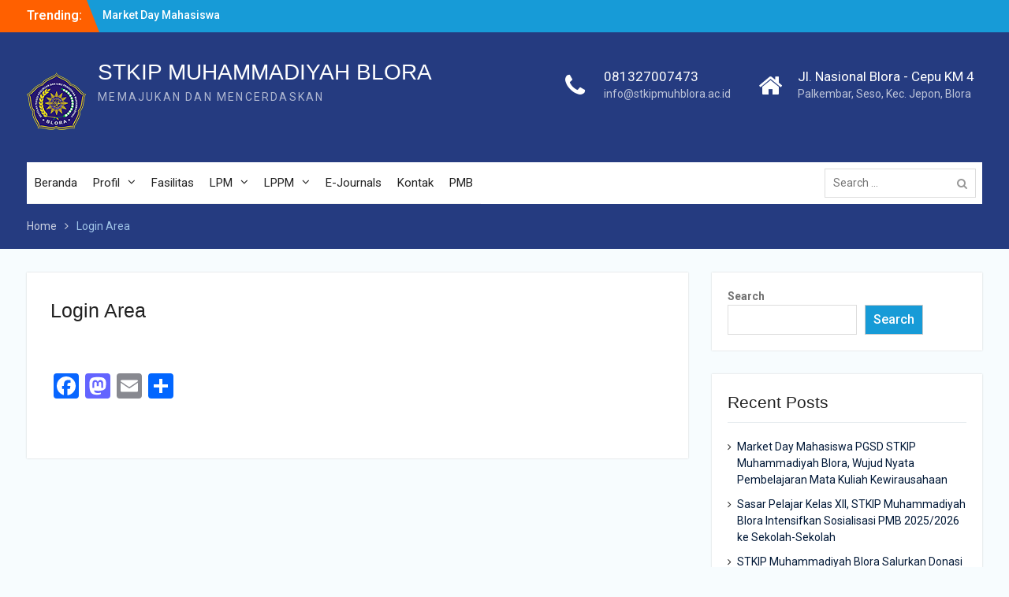

--- FILE ---
content_type: text/html; charset=UTF-8
request_url: https://stkipmuhblora.ac.id/login/
body_size: 13916
content:
<!DOCTYPE html> <html lang="en-US" itemscope itemtype="https://schema.org/WebPage"><head>
	    <meta charset="UTF-8">
    <meta name="viewport" content="width=device-width, initial-scale=1">
    <link rel="profile" href="http://gmpg.org/xfn/11">
    <link rel="pingback" href="https://stkipmuhblora.ac.id/xmlrpc.php">
    
<meta name='robots' content='index, follow, max-image-preview:large, max-snippet:-1, max-video-preview:-1' />

	<!-- This site is optimized with the Yoast SEO plugin v23.7 - https://yoast.com/wordpress/plugins/seo/ -->
	<title>Login Area - STKIP MUHAMMADIYAH BLORA</title>
	<link rel="canonical" href="https://stkipmuhblora.ac.id/login/" />
	<meta property="og:locale" content="en_US" />
	<meta property="og:type" content="article" />
	<meta property="og:title" content="Login Area - STKIP MUHAMMADIYAH BLORA" />
	<meta property="og:url" content="https://stkipmuhblora.ac.id/login/" />
	<meta property="og:site_name" content="STKIP MUHAMMADIYAH BLORA" />
	<meta name="twitter:card" content="summary_large_image" />
	<script type="application/ld+json" class="yoast-schema-graph">{"@context":"https://schema.org","@graph":[{"@type":"WebPage","@id":"https://stkipmuhblora.ac.id/login/","url":"https://stkipmuhblora.ac.id/login/","name":"Login Area - STKIP MUHAMMADIYAH BLORA","isPartOf":{"@id":"https://stkipmuhblora.ac.id/#website"},"datePublished":"2023-11-29T06:20:35+00:00","dateModified":"2023-11-29T06:20:35+00:00","breadcrumb":{"@id":"https://stkipmuhblora.ac.id/login/#breadcrumb"},"inLanguage":"en-US","potentialAction":[{"@type":"ReadAction","target":["https://stkipmuhblora.ac.id/login/"]}]},{"@type":"BreadcrumbList","@id":"https://stkipmuhblora.ac.id/login/#breadcrumb","itemListElement":[{"@type":"ListItem","position":1,"name":"Home","item":"https://stkipmuhblora.ac.id/"},{"@type":"ListItem","position":2,"name":"Login Area"}]},{"@type":"WebSite","@id":"https://stkipmuhblora.ac.id/#website","url":"https://stkipmuhblora.ac.id/","name":"STKIP MUHAMMADIYAH BLORA","description":"MEMAJUKAN DAN MENCERDASKAN","publisher":{"@id":"https://stkipmuhblora.ac.id/#organization"},"potentialAction":[{"@type":"SearchAction","target":{"@type":"EntryPoint","urlTemplate":"https://stkipmuhblora.ac.id/?s={search_term_string}"},"query-input":{"@type":"PropertyValueSpecification","valueRequired":true,"valueName":"search_term_string"}}],"inLanguage":"en-US"},{"@type":"Organization","@id":"https://stkipmuhblora.ac.id/#organization","name":"STKIP MUHAMMADIYAH BLORA","url":"https://stkipmuhblora.ac.id/","logo":{"@type":"ImageObject","inLanguage":"en-US","@id":"https://stkipmuhblora.ac.id/#/schema/logo/image/","url":"https://stkipmuhblora.ac.id/wp-content/uploads/2024/10/logo123.png","contentUrl":"https://stkipmuhblora.ac.id/wp-content/uploads/2024/10/logo123.png","width":75,"height":75,"caption":"STKIP MUHAMMADIYAH BLORA"},"image":{"@id":"https://stkipmuhblora.ac.id/#/schema/logo/image/"}}]}</script>
	<!-- / Yoast SEO plugin. -->


<link rel='dns-prefetch' href='//static.addtoany.com' />
<link rel="alternate" type="application/rss+xml" title="STKIP MUHAMMADIYAH BLORA &raquo; Feed" href="https://stkipmuhblora.ac.id/feed/" />
<link rel="alternate" type="application/rss+xml" title="STKIP MUHAMMADIYAH BLORA &raquo; Comments Feed" href="https://stkipmuhblora.ac.id/comments/feed/" />
<link rel="alternate" title="oEmbed (JSON)" type="application/json+oembed" href="https://stkipmuhblora.ac.id/wp-json/oembed/1.0/embed?url=https%3A%2F%2Fstkipmuhblora.ac.id%2Flogin%2F" />
<link rel="alternate" title="oEmbed (XML)" type="text/xml+oembed" href="https://stkipmuhblora.ac.id/wp-json/oembed/1.0/embed?url=https%3A%2F%2Fstkipmuhblora.ac.id%2Flogin%2F&#038;format=xml" />
<style id='wp-img-auto-sizes-contain-inline-css' type='text/css'>
img:is([sizes=auto i],[sizes^="auto," i]){contain-intrinsic-size:3000px 1500px}
/*# sourceURL=wp-img-auto-sizes-contain-inline-css */
</style>
<style id='wp-emoji-styles-inline-css' type='text/css'>

	img.wp-smiley, img.emoji {
		display: inline !important;
		border: none !important;
		box-shadow: none !important;
		height: 1em !important;
		width: 1em !important;
		margin: 0 0.07em !important;
		vertical-align: -0.1em !important;
		background: none !important;
		padding: 0 !important;
	}
/*# sourceURL=wp-emoji-styles-inline-css */
</style>
<style id='classic-theme-styles-inline-css' type='text/css'>
/*! This file is auto-generated */
.wp-block-button__link{color:#fff;background-color:#32373c;border-radius:9999px;box-shadow:none;text-decoration:none;padding:calc(.667em + 2px) calc(1.333em + 2px);font-size:1.125em}.wp-block-file__button{background:#32373c;color:#fff;text-decoration:none}
/*# sourceURL=/wp-includes/css/classic-themes.min.css */
</style>
<link rel='stylesheet' id='contact-form-7-css' href='https://stkipmuhblora.ac.id/wp-content/plugins/contact-form-7/includes/css/styles.css?ver=5.9.8' type='text/css' media='all' />
<link rel='stylesheet' id='wpdm-font-awesome-css' href='https://stkipmuhblora.ac.id/wp-content/plugins/download-manager/assets/fontawesome/css/all.min.css?ver=6.9' type='text/css' media='all' />
<link rel='stylesheet' id='wpdm-frontend-css-css' href='https://stkipmuhblora.ac.id/wp-content/plugins/download-manager/assets/bootstrap/css/bootstrap.min.css?ver=6.9' type='text/css' media='all' />
<link rel='stylesheet' id='wpdm-front-css' href='https://stkipmuhblora.ac.id/wp-content/plugins/download-manager/assets/css/front.css?ver=6.9' type='text/css' media='all' />
<link rel='stylesheet' id='tp-piebuilder-style-css' href='https://stkipmuhblora.ac.id/wp-content/plugins/tp-piebuilder/assets/css/style.min.css?ver=6.9' type='text/css' media='all' />
<link rel='stylesheet' id='woocommerce-layout-css' href='https://stkipmuhblora.ac.id/wp-content/plugins/woocommerce/assets/css/woocommerce-layout.css?ver=9.3.5' type='text/css' media='all' />
<link rel='stylesheet' id='woocommerce-smallscreen-css' href='https://stkipmuhblora.ac.id/wp-content/plugins/woocommerce/assets/css/woocommerce-smallscreen.css?ver=9.3.5' type='text/css' media='only screen and (max-width: 768px)' />
<link rel='stylesheet' id='woocommerce-general-css' href='https://stkipmuhblora.ac.id/wp-content/plugins/woocommerce/assets/css/woocommerce.css?ver=9.3.5' type='text/css' media='all' />
<style id='woocommerce-inline-inline-css' type='text/css'>
.woocommerce form .form-row .required { visibility: visible; }
/*# sourceURL=woocommerce-inline-inline-css */
</style>
<link rel='stylesheet' id='university-hub-font-awesome-css' href='https://stkipmuhblora.ac.id/wp-content/themes/university-hub-pro/third-party/font-awesome/css/font-awesome.min.css?ver=4.7.0' type='text/css' media='all' />
<link rel='stylesheet' id='university-hub-google-fonts-css' href='https://stkipmuhblora.ac.id/wp-content/fonts/519f132724750f9cb9cf879090e66281.css' type='text/css' media='all' />
<link rel='stylesheet' id='university-hub-style-css' href='https://stkipmuhblora.ac.id/wp-content/themes/university-hub-pro/style.css?ver=20241022-121827' type='text/css' media='all' />
<link rel='stylesheet' id='university-hub-block-style-css' href='https://stkipmuhblora.ac.id/wp-content/themes/university-hub-pro/css/blocks.css?ver=20211006' type='text/css' media='all' />
<link rel='stylesheet' id='addtoany-css' href='https://stkipmuhblora.ac.id/wp-content/plugins/add-to-any/addtoany.min.css?ver=1.16' type='text/css' media='all' />
<link rel='stylesheet' id='elementor-frontend-css' href='https://stkipmuhblora.ac.id/wp-content/plugins/elementor/assets/css/frontend.min.css?ver=3.24.7' type='text/css' media='all' />
<link rel='stylesheet' id='swiper-css' href='https://stkipmuhblora.ac.id/wp-content/plugins/elementor/assets/lib/swiper/v8/css/swiper.min.css?ver=8.4.5' type='text/css' media='all' />
<link rel='stylesheet' id='e-swiper-css' href='https://stkipmuhblora.ac.id/wp-content/plugins/elementor/assets/css/conditionals/e-swiper.min.css?ver=3.24.7' type='text/css' media='all' />
<link rel='stylesheet' id='elementor-post-1103-css' href='https://stkipmuhblora.ac.id/wp-content/uploads/elementor/css/post-1103.css?ver=1766442172' type='text/css' media='all' />
<link rel='stylesheet' id='elementor-global-css' href='https://stkipmuhblora.ac.id/wp-content/uploads/elementor/css/global.css?ver=1766442173' type='text/css' media='all' />
<link rel='stylesheet' id='google-fonts-1-css' href='https://fonts.googleapis.com/css?family=Roboto%3A100%2C100italic%2C200%2C200italic%2C300%2C300italic%2C400%2C400italic%2C500%2C500italic%2C600%2C600italic%2C700%2C700italic%2C800%2C800italic%2C900%2C900italic%7CRoboto+Slab%3A100%2C100italic%2C200%2C200italic%2C300%2C300italic%2C400%2C400italic%2C500%2C500italic%2C600%2C600italic%2C700%2C700italic%2C800%2C800italic%2C900%2C900italic&#038;display=swap&#038;ver=6.9' type='text/css' media='all' />
<link rel="preconnect" href="https://fonts.gstatic.com/" crossorigin><script type="text/javascript" id="addtoany-core-js-before">
/* <![CDATA[ */
window.a2a_config=window.a2a_config||{};a2a_config.callbacks=[];a2a_config.overlays=[];a2a_config.templates={};

//# sourceURL=addtoany-core-js-before
/* ]]> */
</script>
<script type="text/javascript" defer src="https://static.addtoany.com/menu/page.js" id="addtoany-core-js"></script>
<script type="text/javascript" src="https://stkipmuhblora.ac.id/wp-includes/js/jquery/jquery.min.js?ver=3.7.1" id="jquery-core-js"></script>
<script type="text/javascript" src="https://stkipmuhblora.ac.id/wp-includes/js/jquery/jquery-migrate.min.js?ver=3.4.1" id="jquery-migrate-js"></script>
<script type="text/javascript" defer src="https://stkipmuhblora.ac.id/wp-content/plugins/add-to-any/addtoany.min.js?ver=1.1" id="addtoany-jquery-js"></script>
<script type="text/javascript" src="https://stkipmuhblora.ac.id/wp-content/plugins/download-manager/assets/bootstrap/js/popper.min.js?ver=6.9" id="wpdm-poper-js"></script>
<script type="text/javascript" src="https://stkipmuhblora.ac.id/wp-content/plugins/download-manager/assets/bootstrap/js/bootstrap.min.js?ver=6.9" id="wpdm-frontend-js-js"></script>
<script type="text/javascript" id="wpdm-frontjs-js-extra">
/* <![CDATA[ */
var wpdm_url = {"home":"https://stkipmuhblora.ac.id/","site":"https://stkipmuhblora.ac.id/","ajax":"https://stkipmuhblora.ac.id/wp-admin/admin-ajax.php"};
var wpdm_js = {"spinner":"\u003Ci class=\"fas fa-sun fa-spin\"\u003E\u003C/i\u003E","client_id":"22d6a6513aa0b0e0f16e3ea2523cdda3"};
var wpdm_strings = {"pass_var":"Password Verified!","pass_var_q":"Please click following button to start download.","start_dl":"Start Download"};
//# sourceURL=wpdm-frontjs-js-extra
/* ]]> */
</script>
<script type="text/javascript" src="https://stkipmuhblora.ac.id/wp-content/plugins/download-manager/assets/js/front.js?ver=3.3.00" id="wpdm-frontjs-js"></script>
<script type="text/javascript" src="https://stkipmuhblora.ac.id/wp-content/plugins/tp-piebuilder/assets/js/pie.min.js?ver=6.9" id="tp-piebuilder-script-js"></script>
<script type="text/javascript" src="https://stkipmuhblora.ac.id/wp-content/plugins/woocommerce/assets/js/jquery-blockui/jquery.blockUI.min.js?ver=2.7.0-wc.9.3.5" id="jquery-blockui-js" defer="defer" data-wp-strategy="defer"></script>
<script type="text/javascript" id="wc-add-to-cart-js-extra">
/* <![CDATA[ */
var wc_add_to_cart_params = {"ajax_url":"/wp-admin/admin-ajax.php","wc_ajax_url":"/?wc-ajax=%%endpoint%%","i18n_view_cart":"View cart","cart_url":"https://stkipmuhblora.ac.id/cart/","is_cart":"","cart_redirect_after_add":"no"};
//# sourceURL=wc-add-to-cart-js-extra
/* ]]> */
</script>
<script type="text/javascript" src="https://stkipmuhblora.ac.id/wp-content/plugins/woocommerce/assets/js/frontend/add-to-cart.min.js?ver=9.3.5" id="wc-add-to-cart-js" defer="defer" data-wp-strategy="defer"></script>
<script type="text/javascript" src="https://stkipmuhblora.ac.id/wp-content/plugins/woocommerce/assets/js/js-cookie/js.cookie.min.js?ver=2.1.4-wc.9.3.5" id="js-cookie-js" defer="defer" data-wp-strategy="defer"></script>
<script type="text/javascript" id="woocommerce-js-extra">
/* <![CDATA[ */
var woocommerce_params = {"ajax_url":"/wp-admin/admin-ajax.php","wc_ajax_url":"/?wc-ajax=%%endpoint%%"};
//# sourceURL=woocommerce-js-extra
/* ]]> */
</script>
<script type="text/javascript" src="https://stkipmuhblora.ac.id/wp-content/plugins/woocommerce/assets/js/frontend/woocommerce.min.js?ver=9.3.5" id="woocommerce-js" defer="defer" data-wp-strategy="defer"></script>

<!-- OG: 3.3.1 -->
<meta property="og:image" content="https://stkipmuhblora.ac.id/wp-content/uploads/2024/10/cropped-063105.png"><meta property="og:description" content="Login Area"><meta property="og:type" content="article"><meta property="og:locale" content="en_US"><meta property="og:site_name" content="STKIP MUHAMMADIYAH BLORA"><meta property="og:title" content="Login Area"><meta property="og:url" content="https://stkipmuhblora.ac.id/login/"><meta property="og:updated_time" content="2023-11-29T13:20:35+00:00">
<meta property="article:published_time" content="2023-11-29T06:20:35+00:00"><meta property="article:modified_time" content="2023-11-29T06:20:35+00:00"><meta property="article:author:username" content="admin">
<meta property="twitter:partner" content="ogwp"><meta property="twitter:card" content="summary"><meta property="twitter:title" content="Login Area"><meta property="twitter:description" content="Login Area"><meta property="twitter:url" content="https://stkipmuhblora.ac.id/login/">
<meta itemprop="image" content="https://stkipmuhblora.ac.id/wp-content/uploads/2024/10/cropped-063105.png"><meta itemprop="name" content="Login Area"><meta itemprop="description" content="Login Area"><meta itemprop="datePublished" content="2023-11-29"><meta itemprop="dateModified" content="2023-11-29T06:20:35+00:00"><meta itemprop="author" content="admin">
<meta property="profile:username" content="admin">
<!-- /OG -->

<link rel="https://api.w.org/" href="https://stkipmuhblora.ac.id/wp-json/" /><link rel="alternate" title="JSON" type="application/json" href="https://stkipmuhblora.ac.id/wp-json/wp/v2/pages/652" /><link rel="EditURI" type="application/rsd+xml" title="RSD" href="https://stkipmuhblora.ac.id/xmlrpc.php?rsd" />
<meta name="generator" content="WordPress 6.9" />
<meta name="generator" content="WooCommerce 9.3.5" />
<link rel='shortlink' href='https://stkipmuhblora.ac.id/?p=652' />
	<noscript><style>.woocommerce-product-gallery{ opacity: 1 !important; }</style></noscript>
	<meta name="generator" content="Elementor 3.24.7; features: e_font_icon_svg, additional_custom_breakpoints, e_optimized_control_loading, e_element_cache; settings: css_print_method-external, google_font-enabled, font_display-swap">
			<style>
				.e-con.e-parent:nth-of-type(n+4):not(.e-lazyloaded):not(.e-no-lazyload),
				.e-con.e-parent:nth-of-type(n+4):not(.e-lazyloaded):not(.e-no-lazyload) * {
					background-image: none !important;
				}
				@media screen and (max-height: 1024px) {
					.e-con.e-parent:nth-of-type(n+3):not(.e-lazyloaded):not(.e-no-lazyload),
					.e-con.e-parent:nth-of-type(n+3):not(.e-lazyloaded):not(.e-no-lazyload) * {
						background-image: none !important;
					}
				}
				@media screen and (max-height: 640px) {
					.e-con.e-parent:nth-of-type(n+2):not(.e-lazyloaded):not(.e-no-lazyload),
					.e-con.e-parent:nth-of-type(n+2):not(.e-lazyloaded):not(.e-no-lazyload) * {
						background-image: none !important;
					}
				}
			</style>
			<style class='wp-fonts-local' type='text/css'>
@font-face{font-family:Inter;font-style:normal;font-weight:300 900;font-display:fallback;src:url('https://stkipmuhblora.ac.id/wp-content/plugins/woocommerce/assets/fonts/Inter-VariableFont_slnt,wght.woff2') format('woff2');font-stretch:normal;}
@font-face{font-family:Cardo;font-style:normal;font-weight:400;font-display:fallback;src:url('https://stkipmuhblora.ac.id/wp-content/plugins/woocommerce/assets/fonts/cardo_normal_400.woff2') format('woff2');}
</style>
<link rel="icon" href="https://stkipmuhblora.ac.id/wp-content/uploads/2024/10/cropped-063105-32x32.png" sizes="32x32" />
<link rel="icon" href="https://stkipmuhblora.ac.id/wp-content/uploads/2024/10/cropped-063105-192x192.png" sizes="192x192" />
<link rel="apple-touch-icon" href="https://stkipmuhblora.ac.id/wp-content/uploads/2024/10/cropped-063105-180x180.png" />
<meta name="msapplication-TileImage" content="https://stkipmuhblora.ac.id/wp-content/uploads/2024/10/cropped-063105-270x270.png" />
		<style type="text/css" id="wp-custom-css">
			/*
You can add your own CSS here.

Click the help icon above to learn more.
*/
.blog #primary article.hentry img {
width:100%;
}		</style>
		<meta name="generator" content="WordPress Download Manager 3.3.00" />
                <style>
        /* WPDM Link Template Styles */        </style>
                <style>

            :root {
                --color-primary: #4a8eff;
                --color-primary-rgb: 74, 142, 255;
                --color-primary-hover: #5998ff;
                --color-primary-active: #3281ff;
                --color-secondary: #6c757d;
                --color-secondary-rgb: 108, 117, 125;
                --color-secondary-hover: #6c757d;
                --color-secondary-active: #6c757d;
                --color-success: #018e11;
                --color-success-rgb: 1, 142, 17;
                --color-success-hover: #0aad01;
                --color-success-active: #0c8c01;
                --color-info: #2CA8FF;
                --color-info-rgb: 44, 168, 255;
                --color-info-hover: #2CA8FF;
                --color-info-active: #2CA8FF;
                --color-warning: #FFB236;
                --color-warning-rgb: 255, 178, 54;
                --color-warning-hover: #FFB236;
                --color-warning-active: #FFB236;
                --color-danger: #ff5062;
                --color-danger-rgb: 255, 80, 98;
                --color-danger-hover: #ff5062;
                --color-danger-active: #ff5062;
                --color-green: #30b570;
                --color-blue: #0073ff;
                --color-purple: #8557D3;
                --color-red: #ff5062;
                --color-muted: rgba(69, 89, 122, 0.6);
                --wpdm-font: "Rubik", -apple-system, BlinkMacSystemFont, "Segoe UI", Roboto, Helvetica, Arial, sans-serif, "Apple Color Emoji", "Segoe UI Emoji", "Segoe UI Symbol";
            }

            .wpdm-download-link.btn.btn-primary {
                border-radius: 4px;
            }


        </style>
        <style id='wp-block-heading-inline-css' type='text/css'>
h1:where(.wp-block-heading).has-background,h2:where(.wp-block-heading).has-background,h3:where(.wp-block-heading).has-background,h4:where(.wp-block-heading).has-background,h5:where(.wp-block-heading).has-background,h6:where(.wp-block-heading).has-background{padding:1.25em 2.375em}h1.has-text-align-left[style*=writing-mode]:where([style*=vertical-lr]),h1.has-text-align-right[style*=writing-mode]:where([style*=vertical-rl]),h2.has-text-align-left[style*=writing-mode]:where([style*=vertical-lr]),h2.has-text-align-right[style*=writing-mode]:where([style*=vertical-rl]),h3.has-text-align-left[style*=writing-mode]:where([style*=vertical-lr]),h3.has-text-align-right[style*=writing-mode]:where([style*=vertical-rl]),h4.has-text-align-left[style*=writing-mode]:where([style*=vertical-lr]),h4.has-text-align-right[style*=writing-mode]:where([style*=vertical-rl]),h5.has-text-align-left[style*=writing-mode]:where([style*=vertical-lr]),h5.has-text-align-right[style*=writing-mode]:where([style*=vertical-rl]),h6.has-text-align-left[style*=writing-mode]:where([style*=vertical-lr]),h6.has-text-align-right[style*=writing-mode]:where([style*=vertical-rl]){rotate:180deg}
/*# sourceURL=https://stkipmuhblora.ac.id/wp-includes/blocks/heading/style.min.css */
</style>
<style id='wp-block-latest-posts-inline-css' type='text/css'>
.wp-block-latest-posts{box-sizing:border-box}.wp-block-latest-posts.alignleft{margin-right:2em}.wp-block-latest-posts.alignright{margin-left:2em}.wp-block-latest-posts.wp-block-latest-posts__list{list-style:none}.wp-block-latest-posts.wp-block-latest-posts__list li{clear:both;overflow-wrap:break-word}.wp-block-latest-posts.is-grid{display:flex;flex-wrap:wrap}.wp-block-latest-posts.is-grid li{margin:0 1.25em 1.25em 0;width:100%}@media (min-width:600px){.wp-block-latest-posts.columns-2 li{width:calc(50% - .625em)}.wp-block-latest-posts.columns-2 li:nth-child(2n){margin-right:0}.wp-block-latest-posts.columns-3 li{width:calc(33.33333% - .83333em)}.wp-block-latest-posts.columns-3 li:nth-child(3n){margin-right:0}.wp-block-latest-posts.columns-4 li{width:calc(25% - .9375em)}.wp-block-latest-posts.columns-4 li:nth-child(4n){margin-right:0}.wp-block-latest-posts.columns-5 li{width:calc(20% - 1em)}.wp-block-latest-posts.columns-5 li:nth-child(5n){margin-right:0}.wp-block-latest-posts.columns-6 li{width:calc(16.66667% - 1.04167em)}.wp-block-latest-posts.columns-6 li:nth-child(6n){margin-right:0}}:root :where(.wp-block-latest-posts.is-grid){padding:0}:root :where(.wp-block-latest-posts.wp-block-latest-posts__list){padding-left:0}.wp-block-latest-posts__post-author,.wp-block-latest-posts__post-date{display:block;font-size:.8125em}.wp-block-latest-posts__post-excerpt,.wp-block-latest-posts__post-full-content{margin-bottom:1em;margin-top:.5em}.wp-block-latest-posts__featured-image a{display:inline-block}.wp-block-latest-posts__featured-image img{height:auto;max-width:100%;width:auto}.wp-block-latest-posts__featured-image.alignleft{float:left;margin-right:1em}.wp-block-latest-posts__featured-image.alignright{float:right;margin-left:1em}.wp-block-latest-posts__featured-image.aligncenter{margin-bottom:1em;text-align:center}
/*# sourceURL=https://stkipmuhblora.ac.id/wp-includes/blocks/latest-posts/style.min.css */
</style>
<style id='wp-block-search-inline-css' type='text/css'>
.wp-block-search__button{margin-left:10px;word-break:normal}.wp-block-search__button.has-icon{line-height:0}.wp-block-search__button svg{height:1.25em;min-height:24px;min-width:24px;width:1.25em;fill:currentColor;vertical-align:text-bottom}:where(.wp-block-search__button){border:1px solid #ccc;padding:6px 10px}.wp-block-search__inside-wrapper{display:flex;flex:auto;flex-wrap:nowrap;max-width:100%}.wp-block-search__label{width:100%}.wp-block-search.wp-block-search__button-only .wp-block-search__button{box-sizing:border-box;display:flex;flex-shrink:0;justify-content:center;margin-left:0;max-width:100%}.wp-block-search.wp-block-search__button-only .wp-block-search__inside-wrapper{min-width:0!important;transition-property:width}.wp-block-search.wp-block-search__button-only .wp-block-search__input{flex-basis:100%;transition-duration:.3s}.wp-block-search.wp-block-search__button-only.wp-block-search__searchfield-hidden,.wp-block-search.wp-block-search__button-only.wp-block-search__searchfield-hidden .wp-block-search__inside-wrapper{overflow:hidden}.wp-block-search.wp-block-search__button-only.wp-block-search__searchfield-hidden .wp-block-search__input{border-left-width:0!important;border-right-width:0!important;flex-basis:0;flex-grow:0;margin:0;min-width:0!important;padding-left:0!important;padding-right:0!important;width:0!important}:where(.wp-block-search__input){appearance:none;border:1px solid #949494;flex-grow:1;font-family:inherit;font-size:inherit;font-style:inherit;font-weight:inherit;letter-spacing:inherit;line-height:inherit;margin-left:0;margin-right:0;min-width:3rem;padding:8px;text-decoration:unset!important;text-transform:inherit}:where(.wp-block-search__button-inside .wp-block-search__inside-wrapper){background-color:#fff;border:1px solid #949494;box-sizing:border-box;padding:4px}:where(.wp-block-search__button-inside .wp-block-search__inside-wrapper) .wp-block-search__input{border:none;border-radius:0;padding:0 4px}:where(.wp-block-search__button-inside .wp-block-search__inside-wrapper) .wp-block-search__input:focus{outline:none}:where(.wp-block-search__button-inside .wp-block-search__inside-wrapper) :where(.wp-block-search__button){padding:4px 8px}.wp-block-search.aligncenter .wp-block-search__inside-wrapper{margin:auto}.wp-block[data-align=right] .wp-block-search.wp-block-search__button-only .wp-block-search__inside-wrapper{float:right}
/*# sourceURL=https://stkipmuhblora.ac.id/wp-includes/blocks/search/style.min.css */
</style>
<style id='wp-block-search-theme-inline-css' type='text/css'>
.wp-block-search .wp-block-search__label{font-weight:700}.wp-block-search__button{border:1px solid #ccc;padding:.375em .625em}
/*# sourceURL=https://stkipmuhblora.ac.id/wp-includes/blocks/search/theme.min.css */
</style>
<style id='wp-block-group-inline-css' type='text/css'>
.wp-block-group{box-sizing:border-box}:where(.wp-block-group.wp-block-group-is-layout-constrained){position:relative}
/*# sourceURL=https://stkipmuhblora.ac.id/wp-includes/blocks/group/style.min.css */
</style>
<style id='wp-block-group-theme-inline-css' type='text/css'>
:where(.wp-block-group.has-background){padding:1.25em 2.375em}
/*# sourceURL=https://stkipmuhblora.ac.id/wp-includes/blocks/group/theme.min.css */
</style>
<link rel='stylesheet' id='wc-blocks-style-css' href='https://stkipmuhblora.ac.id/wp-content/plugins/woocommerce/assets/client/blocks/wc-blocks.css?ver=wc-9.3.5' type='text/css' media='all' />
<style id='global-styles-inline-css' type='text/css'>
:root{--wp--preset--aspect-ratio--square: 1;--wp--preset--aspect-ratio--4-3: 4/3;--wp--preset--aspect-ratio--3-4: 3/4;--wp--preset--aspect-ratio--3-2: 3/2;--wp--preset--aspect-ratio--2-3: 2/3;--wp--preset--aspect-ratio--16-9: 16/9;--wp--preset--aspect-ratio--9-16: 9/16;--wp--preset--color--black: #000;--wp--preset--color--cyan-bluish-gray: #abb8c3;--wp--preset--color--white: #ffffff;--wp--preset--color--pale-pink: #f78da7;--wp--preset--color--vivid-red: #cf2e2e;--wp--preset--color--luminous-vivid-orange: #ff6900;--wp--preset--color--luminous-vivid-amber: #fcb900;--wp--preset--color--light-green-cyan: #7bdcb5;--wp--preset--color--vivid-green-cyan: #00d084;--wp--preset--color--pale-cyan-blue: #8ed1fc;--wp--preset--color--vivid-cyan-blue: #0693e3;--wp--preset--color--vivid-purple: #9b51e0;--wp--preset--color--gray: #727272;--wp--preset--color--blue: #179bd7;--wp--preset--color--navy-blue: #253b80;--wp--preset--color--light-blue: #f7fcfe;--wp--preset--color--orange: #ff6000;--wp--preset--color--green: #77a464;--wp--preset--color--red: #e4572e;--wp--preset--color--yellow: #f4a024;--wp--preset--gradient--vivid-cyan-blue-to-vivid-purple: linear-gradient(135deg,rgb(6,147,227) 0%,rgb(155,81,224) 100%);--wp--preset--gradient--light-green-cyan-to-vivid-green-cyan: linear-gradient(135deg,rgb(122,220,180) 0%,rgb(0,208,130) 100%);--wp--preset--gradient--luminous-vivid-amber-to-luminous-vivid-orange: linear-gradient(135deg,rgb(252,185,0) 0%,rgb(255,105,0) 100%);--wp--preset--gradient--luminous-vivid-orange-to-vivid-red: linear-gradient(135deg,rgb(255,105,0) 0%,rgb(207,46,46) 100%);--wp--preset--gradient--very-light-gray-to-cyan-bluish-gray: linear-gradient(135deg,rgb(238,238,238) 0%,rgb(169,184,195) 100%);--wp--preset--gradient--cool-to-warm-spectrum: linear-gradient(135deg,rgb(74,234,220) 0%,rgb(151,120,209) 20%,rgb(207,42,186) 40%,rgb(238,44,130) 60%,rgb(251,105,98) 80%,rgb(254,248,76) 100%);--wp--preset--gradient--blush-light-purple: linear-gradient(135deg,rgb(255,206,236) 0%,rgb(152,150,240) 100%);--wp--preset--gradient--blush-bordeaux: linear-gradient(135deg,rgb(254,205,165) 0%,rgb(254,45,45) 50%,rgb(107,0,62) 100%);--wp--preset--gradient--luminous-dusk: linear-gradient(135deg,rgb(255,203,112) 0%,rgb(199,81,192) 50%,rgb(65,88,208) 100%);--wp--preset--gradient--pale-ocean: linear-gradient(135deg,rgb(255,245,203) 0%,rgb(182,227,212) 50%,rgb(51,167,181) 100%);--wp--preset--gradient--electric-grass: linear-gradient(135deg,rgb(202,248,128) 0%,rgb(113,206,126) 100%);--wp--preset--gradient--midnight: linear-gradient(135deg,rgb(2,3,129) 0%,rgb(40,116,252) 100%);--wp--preset--font-size--small: 13px;--wp--preset--font-size--medium: 20px;--wp--preset--font-size--large: 30px;--wp--preset--font-size--x-large: 42px;--wp--preset--font-size--normal: 14px;--wp--preset--font-size--huge: 36px;--wp--preset--font-family--inter: "Inter", sans-serif;--wp--preset--font-family--cardo: Cardo;--wp--preset--spacing--20: 0.44rem;--wp--preset--spacing--30: 0.67rem;--wp--preset--spacing--40: 1rem;--wp--preset--spacing--50: 1.5rem;--wp--preset--spacing--60: 2.25rem;--wp--preset--spacing--70: 3.38rem;--wp--preset--spacing--80: 5.06rem;--wp--preset--shadow--natural: 6px 6px 9px rgba(0, 0, 0, 0.2);--wp--preset--shadow--deep: 12px 12px 50px rgba(0, 0, 0, 0.4);--wp--preset--shadow--sharp: 6px 6px 0px rgba(0, 0, 0, 0.2);--wp--preset--shadow--outlined: 6px 6px 0px -3px rgb(255, 255, 255), 6px 6px rgb(0, 0, 0);--wp--preset--shadow--crisp: 6px 6px 0px rgb(0, 0, 0);}:where(.is-layout-flex){gap: 0.5em;}:where(.is-layout-grid){gap: 0.5em;}body .is-layout-flex{display: flex;}.is-layout-flex{flex-wrap: wrap;align-items: center;}.is-layout-flex > :is(*, div){margin: 0;}body .is-layout-grid{display: grid;}.is-layout-grid > :is(*, div){margin: 0;}:where(.wp-block-columns.is-layout-flex){gap: 2em;}:where(.wp-block-columns.is-layout-grid){gap: 2em;}:where(.wp-block-post-template.is-layout-flex){gap: 1.25em;}:where(.wp-block-post-template.is-layout-grid){gap: 1.25em;}.has-black-color{color: var(--wp--preset--color--black) !important;}.has-cyan-bluish-gray-color{color: var(--wp--preset--color--cyan-bluish-gray) !important;}.has-white-color{color: var(--wp--preset--color--white) !important;}.has-pale-pink-color{color: var(--wp--preset--color--pale-pink) !important;}.has-vivid-red-color{color: var(--wp--preset--color--vivid-red) !important;}.has-luminous-vivid-orange-color{color: var(--wp--preset--color--luminous-vivid-orange) !important;}.has-luminous-vivid-amber-color{color: var(--wp--preset--color--luminous-vivid-amber) !important;}.has-light-green-cyan-color{color: var(--wp--preset--color--light-green-cyan) !important;}.has-vivid-green-cyan-color{color: var(--wp--preset--color--vivid-green-cyan) !important;}.has-pale-cyan-blue-color{color: var(--wp--preset--color--pale-cyan-blue) !important;}.has-vivid-cyan-blue-color{color: var(--wp--preset--color--vivid-cyan-blue) !important;}.has-vivid-purple-color{color: var(--wp--preset--color--vivid-purple) !important;}.has-black-background-color{background-color: var(--wp--preset--color--black) !important;}.has-cyan-bluish-gray-background-color{background-color: var(--wp--preset--color--cyan-bluish-gray) !important;}.has-white-background-color{background-color: var(--wp--preset--color--white) !important;}.has-pale-pink-background-color{background-color: var(--wp--preset--color--pale-pink) !important;}.has-vivid-red-background-color{background-color: var(--wp--preset--color--vivid-red) !important;}.has-luminous-vivid-orange-background-color{background-color: var(--wp--preset--color--luminous-vivid-orange) !important;}.has-luminous-vivid-amber-background-color{background-color: var(--wp--preset--color--luminous-vivid-amber) !important;}.has-light-green-cyan-background-color{background-color: var(--wp--preset--color--light-green-cyan) !important;}.has-vivid-green-cyan-background-color{background-color: var(--wp--preset--color--vivid-green-cyan) !important;}.has-pale-cyan-blue-background-color{background-color: var(--wp--preset--color--pale-cyan-blue) !important;}.has-vivid-cyan-blue-background-color{background-color: var(--wp--preset--color--vivid-cyan-blue) !important;}.has-vivid-purple-background-color{background-color: var(--wp--preset--color--vivid-purple) !important;}.has-black-border-color{border-color: var(--wp--preset--color--black) !important;}.has-cyan-bluish-gray-border-color{border-color: var(--wp--preset--color--cyan-bluish-gray) !important;}.has-white-border-color{border-color: var(--wp--preset--color--white) !important;}.has-pale-pink-border-color{border-color: var(--wp--preset--color--pale-pink) !important;}.has-vivid-red-border-color{border-color: var(--wp--preset--color--vivid-red) !important;}.has-luminous-vivid-orange-border-color{border-color: var(--wp--preset--color--luminous-vivid-orange) !important;}.has-luminous-vivid-amber-border-color{border-color: var(--wp--preset--color--luminous-vivid-amber) !important;}.has-light-green-cyan-border-color{border-color: var(--wp--preset--color--light-green-cyan) !important;}.has-vivid-green-cyan-border-color{border-color: var(--wp--preset--color--vivid-green-cyan) !important;}.has-pale-cyan-blue-border-color{border-color: var(--wp--preset--color--pale-cyan-blue) !important;}.has-vivid-cyan-blue-border-color{border-color: var(--wp--preset--color--vivid-cyan-blue) !important;}.has-vivid-purple-border-color{border-color: var(--wp--preset--color--vivid-purple) !important;}.has-vivid-cyan-blue-to-vivid-purple-gradient-background{background: var(--wp--preset--gradient--vivid-cyan-blue-to-vivid-purple) !important;}.has-light-green-cyan-to-vivid-green-cyan-gradient-background{background: var(--wp--preset--gradient--light-green-cyan-to-vivid-green-cyan) !important;}.has-luminous-vivid-amber-to-luminous-vivid-orange-gradient-background{background: var(--wp--preset--gradient--luminous-vivid-amber-to-luminous-vivid-orange) !important;}.has-luminous-vivid-orange-to-vivid-red-gradient-background{background: var(--wp--preset--gradient--luminous-vivid-orange-to-vivid-red) !important;}.has-very-light-gray-to-cyan-bluish-gray-gradient-background{background: var(--wp--preset--gradient--very-light-gray-to-cyan-bluish-gray) !important;}.has-cool-to-warm-spectrum-gradient-background{background: var(--wp--preset--gradient--cool-to-warm-spectrum) !important;}.has-blush-light-purple-gradient-background{background: var(--wp--preset--gradient--blush-light-purple) !important;}.has-blush-bordeaux-gradient-background{background: var(--wp--preset--gradient--blush-bordeaux) !important;}.has-luminous-dusk-gradient-background{background: var(--wp--preset--gradient--luminous-dusk) !important;}.has-pale-ocean-gradient-background{background: var(--wp--preset--gradient--pale-ocean) !important;}.has-electric-grass-gradient-background{background: var(--wp--preset--gradient--electric-grass) !important;}.has-midnight-gradient-background{background: var(--wp--preset--gradient--midnight) !important;}.has-small-font-size{font-size: var(--wp--preset--font-size--small) !important;}.has-medium-font-size{font-size: var(--wp--preset--font-size--medium) !important;}.has-large-font-size{font-size: var(--wp--preset--font-size--large) !important;}.has-x-large-font-size{font-size: var(--wp--preset--font-size--x-large) !important;}
/*# sourceURL=global-styles-inline-css */
</style>
</head>

<body class="wp-singular page-template-default page page-id-652 wp-custom-logo wp-embed-responsive wp-theme-university-hub-pro theme-university-hub-pro woocommerce-no-js group-blog site-layout-fluid home-content-not-enabled global-layout-right-sidebar slider-disabled elementor-default elementor-kit-1103 elementor-page elementor-page-652">

	
	    <div id="page" class="hfeed site">
    <a class="skip-link screen-reader-text" href="#content">Skip to content</a>
    		<div id="tophead">
			<div class="container">
									<div class="top-news">
						<span class="top-news-title">
												Trending:						</span>
								<div id="news-ticker">
			<div class="news-ticker-inner-wrap">
									<div class="list">
						<a href="https://stkipmuhblora.ac.id/market-day-mahasiswa-pgsd-stkip-muhammadiyah-blora/">Market Day Mahasiswa PGSD STKIP Muhammadiyah Blora, Wujud Nyata Pembelajaran Mata Kuliah Kewirausahaan</a>
					</div>
									<div class="list">
						<a href="https://stkipmuhblora.ac.id/stkip-muhammadiyah-blora-intensifkan-sosialisasi-pmb-2026-2027/">Sasar Pelajar Kelas XII, STKIP Muhammadiyah Blora Intensifkan Sosialisasi PMB 2025/2026 ke Sekolah-Sekolah</a>
					</div>
									<div class="list">
						<a href="https://stkipmuhblora.ac.id/stkip-muhammadiyah-blora-salurkan-donasi-peduli-bencana-aceh-sumatera-barat-dan-sumatera-utara-melalui-lazismu-blora/">STKIP Muhammadiyah Blora Salurkan Donasi Peduli Bencana Aceh, Sumatera Barat, dan Sumatera Utara Melalui Lazismu Blora</a>
					</div>
							</div> <!-- .news-ticker-inner-wrap -->
		</div><!-- #news-ticker -->
							</div> <!-- #top-news -->
				
									<div id="header-social">
						<div class="widget university_hub_widget_social"></div>					</div><!-- #header-social -->
				
							</div> <!-- .container -->
		</div><!--  #tophead -->
		<header id="masthead" class="site-header" role="banner"><div class="container">			    <div class="site-branding">

			<a href="https://stkipmuhblora.ac.id/" class="custom-logo-link" rel="home"><img width="75" height="75" src="https://stkipmuhblora.ac.id/wp-content/uploads/2024/10/logo123.png" class="custom-logo" alt="STKIP MUHAMMADIYAH BLORA" decoding="async" /></a>
													<div id="site-identity">
																		<p class="site-title"><a href="https://stkipmuhblora.ac.id/" rel="home">STKIP MUHAMMADIYAH BLORA</a></p>
																						<p class="site-description">MEMAJUKAN DAN MENCERDASKAN</p>
									</div><!-- #site-identity -->
				    </div><!-- .site-branding -->
	    		<div id="quick-contact">
							<ul>
											<li class="quick-call-info">
							<a class="quick-call" href="tel:081327007473">081327007473</a>
							<a  class="quick-email" href="mailto:info@stkipmuhblora.ac.id">in&#102;&#111;&#064;stk&#105;&#112;&#109;uh&#098;&#108;&#111;r&#097;.ac.&#105;d</a>
						</li>
																<li class="quick-address-info">
						<span class="main-address">Jl. Nasional Blora - Cepu KM 4</span>
						<span class="sub-address">Palkembar, Seso, Kec. Jepon, Blora</span>
						</li>
									</ul>
					</div><!-- #quick-contact -->

	    <div id="main-nav">
	        <div class="menu-wrapper">
		    	<button id="menu-toggle" class="menu-toggle" aria-controls="main-menu" aria-expanded="false">
					<i class="fa fa-bars"></i>
          			<i class="fa fa-close"></i>
		    		<span class="menu-label">Menu</span>
		    	</button>

				<div class="menu-inside-wrapper">
					 <nav id="site-navigation" class="main-navigation" role="navigation">
						<div class="menu-menu-utama-container"><ul id="primary-menu" class="menu"><li id="menu-item-1077" class="menu-item menu-item-type-custom menu-item-object-custom menu-item-home menu-item-1077"><a href="https://stkipmuhblora.ac.id">Beranda</a></li>
<li id="menu-item-1078" class="menu-item menu-item-type-custom menu-item-object-custom menu-item-has-children menu-item-1078"><a href="#">Profil</a>
<ul class="sub-menu">
	<li id="menu-item-1083" class="menu-item menu-item-type-custom menu-item-object-custom menu-item-1083"><a href="https://stkipmuhblora.ac.id/sambutan/">Sambutan Rektor</a></li>
	<li id="menu-item-1082" class="menu-item menu-item-type-custom menu-item-object-custom menu-item-1082"><a href="https://stkipmuhblora.ac.id/visimisi/">Visi dan Misi</a></li>
</ul>
</li>
<li id="menu-item-1079" class="menu-item menu-item-type-custom menu-item-object-custom menu-item-1079"><a href="https://stkipmuhblora.ac.id/fasilitas-stkip-muhammadiyah-blora/">Fasilitas</a></li>
<li id="menu-item-1266" class="menu-item menu-item-type-custom menu-item-object-custom menu-item-has-children menu-item-1266"><a href="#">LPM</a>
<ul class="sub-menu">
	<li id="menu-item-1267" class="menu-item menu-item-type-custom menu-item-object-custom menu-item-1267"><a href="https://stkipmuhblora.ac.id/akreditasi-stkip-muhammadiyah-blora/">Akreditasi</a></li>
	<li id="menu-item-1268" class="menu-item menu-item-type-custom menu-item-object-custom menu-item-1268"><a href="#">Dokumen</a></li>
</ul>
</li>
<li id="menu-item-1101" class="menu-item menu-item-type-custom menu-item-object-custom menu-item-has-children menu-item-1101"><a href="#">LPPM</a>
<ul class="sub-menu">
	<li id="menu-item-1158" class="menu-item menu-item-type-custom menu-item-object-custom menu-item-1158"><a href="#">Penelitian dan Pengambdian</a></li>
	<li id="menu-item-1159" class="menu-item menu-item-type-custom menu-item-object-custom menu-item-1159"><a href="https://stkipmuhblora.ac.id/hakcipta/">Daftar HKI</a></li>
	<li id="menu-item-1160" class="menu-item menu-item-type-custom menu-item-object-custom menu-item-1160"><a href="https://stkipmuhblora.ac.id/sertifikat-hki">Sertifikat HKI</a></li>
</ul>
</li>
<li id="menu-item-1130" class="menu-item menu-item-type-custom menu-item-object-custom menu-item-1130"><a href="https://stkipmuhblora.ac.id/bej/bej/issue/view/1">E-Journals</a></li>
<li id="menu-item-1081" class="menu-item menu-item-type-custom menu-item-object-custom menu-item-1081"><a href="#">Kontak</a></li>
<li id="menu-item-1133" class="menu-item menu-item-type-custom menu-item-object-custom menu-item-1133"><a href="https://stkipmuhblora.ac.id/penerimaan-mahasiswa-baru-pmb/">PMB</a></li>
</ul></div>					</nav><!-- #site-navigation -->

								        				        <div class="header-search-box">
				        	<div class="search-box-wrap">
	<form role="search" method="get" class="search-form" action="https://stkipmuhblora.ac.id/">
		<label>
		<span class="screen-reader-text">Search for:</span>
			<input class="search-field" placeholder="Search &hellip;" value="" name="s" type="search">
		</label>
		<input type="submit" class="search-submit" value="&#xf002;" >
	</form><!-- .search-form -->
</div><!-- .search-box-wrap -->
				        </div>
		        	
				</div>
			</div>
	    </div> <!-- #main-nav -->
	        </div><!-- .container --></header><!-- #masthead -->
	<div id="breadcrumb"><div class="container"><div role="navigation" aria-label="Breadcrumbs" class="breadcrumb-trail breadcrumbs" itemprop="breadcrumb"><ul class="trail-items" itemscope itemtype="http://schema.org/BreadcrumbList"><meta name="numberOfItems" content="2" /><meta name="itemListOrder" content="Ascending" /><li itemprop="itemListElement" itemscope itemtype="http://schema.org/ListItem" class="trail-item trail-begin"><a href="https://stkipmuhblora.ac.id/" rel="home" itemprop="item"><span itemprop="name">Home</span></a><meta itemprop="position" content="1" /></li><li itemprop="itemListElement" itemscope itemtype="http://schema.org/ListItem" class="trail-item trail-end"><span itemprop="item"><span itemprop="name">Login Area</span></span><meta itemprop="position" content="2" /></li></ul></div></div><!-- .container --></div><!-- #breadcrumb --><div id="content" class="site-content"><div class="container"><div class="inner-wrapper">    

	<div id="primary" class="content-area">
		<main id="main" class="site-main" role="main">

			
				
<article id="post-652" class="post-652 page type-page status-publish hentry">

	<header class="entry-header">
		<h1 class="entry-title">Login Area</h1>	</header><!-- .entry-header -->

    	<div class="entry-content-wrapper">
		<div class="entry-content">
			<div data-elementor-type="wp-page" data-elementor-id="652" class="elementor elementor-652">
						<section class="elementor-section elementor-top-section elementor-element elementor-element-e440ede elementor-section-boxed elementor-section-height-default elementor-section-height-default" data-id="e440ede" data-element_type="section">
						<div class="elementor-container elementor-column-gap-default">
					<div class="elementor-column elementor-col-100 elementor-top-column elementor-element elementor-element-7759f7b" data-id="7759f7b" data-element_type="column">
			<div class="elementor-widget-wrap elementor-element-populated">
						<div class="elementor-element elementor-element-a714be0 elementor-widget elementor-widget-login" data-id="a714be0" data-element_type="widget" data-widget_type="login.default">
				<div class="elementor-widget-container">
			 		</div>
				</div>
					</div>
		</div>
					</div>
		</section>
				</div><div class="addtoany_share_save_container addtoany_content addtoany_content_bottom"><div class="a2a_kit a2a_kit_size_32 addtoany_list" data-a2a-url="https://stkipmuhblora.ac.id/login/" data-a2a-title="Login Area"><a class="a2a_button_facebook" href="https://www.addtoany.com/add_to/facebook?linkurl=https%3A%2F%2Fstkipmuhblora.ac.id%2Flogin%2F&amp;linkname=Login%20Area" title="Facebook" rel="nofollow noopener" target="_blank"></a><a class="a2a_button_mastodon" href="https://www.addtoany.com/add_to/mastodon?linkurl=https%3A%2F%2Fstkipmuhblora.ac.id%2Flogin%2F&amp;linkname=Login%20Area" title="Mastodon" rel="nofollow noopener" target="_blank"></a><a class="a2a_button_email" href="https://www.addtoany.com/add_to/email?linkurl=https%3A%2F%2Fstkipmuhblora.ac.id%2Flogin%2F&amp;linkname=Login%20Area" title="Email" rel="nofollow noopener" target="_blank"></a><a class="a2a_dd addtoany_share_save addtoany_share" href="https://www.addtoany.com/share"></a></div></div>					</div><!-- .entry-content -->
	</div><!-- .entry-content-wrapper -->

	<footer class="entry-footer">
			</footer><!-- .entry-footer -->
</article><!-- #post-## -->


				
			
		</main><!-- #main -->
	</div><!-- #primary -->

<div id="sidebar-primary" class="widget-area sidebar" role="complementary">
			<aside id="block-2" class="widget widget_block widget_search"><form role="search" method="get" action="https://stkipmuhblora.ac.id/" class="wp-block-search__button-outside wp-block-search__text-button wp-block-search"    ><label class="wp-block-search__label" for="wp-block-search__input-1" >Search</label><div class="wp-block-search__inside-wrapper" ><input class="wp-block-search__input" id="wp-block-search__input-1" placeholder="" value="" type="search" name="s" required /><button aria-label="Search" class="wp-block-search__button wp-element-button" type="submit" >Search</button></div></form></aside><aside id="block-3" class="widget widget_block"><div class="wp-block-group"><div class="wp-block-group__inner-container is-layout-flow wp-block-group-is-layout-flow"><h2 class="wp-block-heading">Recent Posts</h2>

<ul class="wp-block-latest-posts__list wp-block-latest-posts"><li><a class="wp-block-latest-posts__post-title" href="https://stkipmuhblora.ac.id/market-day-mahasiswa-pgsd-stkip-muhammadiyah-blora/">Market Day Mahasiswa PGSD STKIP Muhammadiyah Blora, Wujud Nyata Pembelajaran Mata Kuliah Kewirausahaan</a></li>
<li><a class="wp-block-latest-posts__post-title" href="https://stkipmuhblora.ac.id/stkip-muhammadiyah-blora-intensifkan-sosialisasi-pmb-2026-2027/">Sasar Pelajar Kelas XII, STKIP Muhammadiyah Blora Intensifkan Sosialisasi PMB 2025/2026 ke Sekolah-Sekolah</a></li>
<li><a class="wp-block-latest-posts__post-title" href="https://stkipmuhblora.ac.id/stkip-muhammadiyah-blora-salurkan-donasi-peduli-bencana-aceh-sumatera-barat-dan-sumatera-utara-melalui-lazismu-blora/">STKIP Muhammadiyah Blora Salurkan Donasi Peduli Bencana Aceh, Sumatera Barat, dan Sumatera Utara Melalui Lazismu Blora</a></li>
<li><a class="wp-block-latest-posts__post-title" href="https://stkipmuhblora.ac.id/stkip-muhammadiyah-blora-gelar-tasyakuran-milad-ke-8-bergerak-bersama-mencetak-generasi-unggul-memajukan-kesejahteraan-bangsa/">STKIP Muhammadiyah Blora Gelar Tasyakuran Milad ke-8: Bergerak Bersama Mencetak Generasi Unggul, Memajukan Kesejahteraan Bangsa</a></li>
<li><a class="wp-block-latest-posts__post-title" href="https://stkipmuhblora.ac.id/stkip-muhammadiyah-blora-raih-predikat-baik-untuk-sistem-informasi-kinerja-dan-tata-kelola-kemahasiswaan-simkatmawa-2025/">STKIP Muhammadiyah Blora Raih Predikat “Baik” untuk Sistem Informasi Kinerja dan Tata Kelola Kemahasiswaan (SIMKATMAWA) 2025</a></li>
</ul></div></div></aside><aside id="tag_cloud-1" class="widget widget_tag_cloud"><h2 class="widget-title">Categories</h2><div class="tagcloud"><a href="https://stkipmuhblora.ac.id/category/blog/" class="tag-cloud-link tag-link-22 tag-link-position-1" style="font-size: 22pt;" aria-label="Blog (35 items)">Blog</a>
<a href="https://stkipmuhblora.ac.id/category/dosen/" class="tag-cloud-link tag-link-17 tag-link-position-2" style="font-size: 8pt;" aria-label="Dosen (17 items)">Dosen</a>
<a href="https://stkipmuhblora.ac.id/category/latest-news/" class="tag-cloud-link tag-link-16 tag-link-position-3" style="font-size: 17.333333333333pt;" aria-label="News (28 items)">News</a>
<a href="https://stkipmuhblora.ac.id/category/services/" class="tag-cloud-link tag-link-18 tag-link-position-4" style="font-size: 15.933333333333pt;" aria-label="Services (26 items)">Services</a></div>
</aside>	</div><!-- #sidebar-primary -->


</div><!-- .inner-wrapper --></div><!-- .container --></div><!-- #content -->
	<div  id="footer-widgets" ><div class="container"><div class="inner-wrapper"><div class="footer-active-3 footer-widget-area"><aside id="nav_menu-1" class="widget widget_nav_menu"><h3 class="widget-title">Quick Links</h3><div class="menu-top-menu-container"><ul id="menu-top-menu" class="menu"><li id="menu-item-134" class="menu-item menu-item-type-post_type menu-item-object-page menu-item-134"><a href="https://stkipmuhblora.ac.id/about-university/">About University</a></li>
<li id="menu-item-136" class="menu-item menu-item-type-custom menu-item-object-custom menu-item-136"><a href="#">Admission Open</a></li>
<li id="menu-item-137" class="menu-item menu-item-type-custom menu-item-object-custom menu-item-137"><a href="#">Our Library</a></li>
<li id="menu-item-65" class="menu-item menu-item-type-post_type menu-item-object-page menu-item-65"><a href="https://stkipmuhblora.ac.id/blog/">Blog</a></li>
</ul></div></aside></div><!-- .footer-widget-area --><div class="footer-active-3 footer-widget-area"><aside id="university-hub-social-2" class="widget university_hub_widget_social"><h3 class="widget-title">Social Links</h3></aside><aside id="text-2" class="widget widget_text">			<div class="textwidget"><p><a href="https://www.youtube.com/@stkipmuhammadiyahblora9057" target="_blank" rel="noopener">Youtube</a></p>
<p><a href="https://www.instagram.com/stkipmuh_blora/" target="_blank" rel="noopener">Instagram</a></p>
</div>
		</aside></div><!-- .footer-widget-area --><div class="footer-active-3 footer-widget-area"><aside id="tag_cloud-2" class="widget widget_tag_cloud"><h3 class="widget-title">Categories</h3><div class="tagcloud"><a href="https://stkipmuhblora.ac.id/category/blog/" class="tag-cloud-link tag-link-22 tag-link-position-1" style="font-size: 22pt;" aria-label="Blog (35 items)">Blog</a>
<a href="https://stkipmuhblora.ac.id/category/dosen/" class="tag-cloud-link tag-link-17 tag-link-position-2" style="font-size: 8pt;" aria-label="Dosen (17 items)">Dosen</a>
<a href="https://stkipmuhblora.ac.id/category/latest-news/" class="tag-cloud-link tag-link-16 tag-link-position-3" style="font-size: 17.333333333333pt;" aria-label="News (28 items)">News</a>
<a href="https://stkipmuhblora.ac.id/category/services/" class="tag-cloud-link tag-link-18 tag-link-position-4" style="font-size: 15.933333333333pt;" aria-label="Services (26 items)">Services</a></div>
</aside></div><!-- .footer-widget-area --></div><!-- .inner-wrapper --></div><!-- .container --></div><footer id="colophon" class="site-footer" role="contentinfo"><div class="container">    
		<div class="colophon-inner">

		    
		    			    <div class="colophon-column">
			    	<div class="copyright">
			    		Copyright &copy; 2026 <a href="https://stkipmuhblora.ac.id/">STKIP MUHAMMADIYAH BLORA</a>. All rights reserved.			    	</div><!-- .copyright -->
			    </div><!-- .colophon-column -->
		    
		    
		    
		</div><!-- .colophon-inner -->

	    	</div><!-- .container --></footer><!-- #colophon -->
</div><!-- #page --><a href="#page" class="scrollup" id="btn-scrollup"><i class="fa fa-angle-up"><span class="screen-reader-text">Scroll Up</span></i></a>
<script type="speculationrules">
{"prefetch":[{"source":"document","where":{"and":[{"href_matches":"/*"},{"not":{"href_matches":["/wp-*.php","/wp-admin/*","/wp-content/uploads/*","/wp-content/*","/wp-content/plugins/*","/wp-content/themes/university-hub-pro/*","/*\\?(.+)"]}},{"not":{"selector_matches":"a[rel~=\"nofollow\"]"}},{"not":{"selector_matches":".no-prefetch, .no-prefetch a"}}]},"eagerness":"conservative"}]}
</script>
            <script>
                jQuery(function($){

                    
                });
            </script>
            <div id="fb-root"></div>
            			<script type='text/javascript'>
				const lazyloadRunObserver = () => {
					const lazyloadBackgrounds = document.querySelectorAll( `.e-con.e-parent:not(.e-lazyloaded)` );
					const lazyloadBackgroundObserver = new IntersectionObserver( ( entries ) => {
						entries.forEach( ( entry ) => {
							if ( entry.isIntersecting ) {
								let lazyloadBackground = entry.target;
								if( lazyloadBackground ) {
									lazyloadBackground.classList.add( 'e-lazyloaded' );
								}
								lazyloadBackgroundObserver.unobserve( entry.target );
							}
						});
					}, { rootMargin: '200px 0px 200px 0px' } );
					lazyloadBackgrounds.forEach( ( lazyloadBackground ) => {
						lazyloadBackgroundObserver.observe( lazyloadBackground );
					} );
				};
				const events = [
					'DOMContentLoaded',
					'elementor/lazyload/observe',
				];
				events.forEach( ( event ) => {
					document.addEventListener( event, lazyloadRunObserver );
				} );
			</script>
				<script type='text/javascript'>
		(function () {
			var c = document.body.className;
			c = c.replace(/woocommerce-no-js/, 'woocommerce-js');
			document.body.className = c;
		})();
	</script>
	<script type="text/javascript" src="https://stkipmuhblora.ac.id/wp-includes/js/dist/hooks.min.js?ver=dd5603f07f9220ed27f1" id="wp-hooks-js"></script>
<script type="text/javascript" src="https://stkipmuhblora.ac.id/wp-includes/js/dist/i18n.min.js?ver=c26c3dc7bed366793375" id="wp-i18n-js"></script>
<script type="text/javascript" id="wp-i18n-js-after">
/* <![CDATA[ */
wp.i18n.setLocaleData( { 'text direction\u0004ltr': [ 'ltr' ] } );
//# sourceURL=wp-i18n-js-after
/* ]]> */
</script>
<script type="text/javascript" src="https://stkipmuhblora.ac.id/wp-content/plugins/contact-form-7/includes/swv/js/index.js?ver=5.9.8" id="swv-js"></script>
<script type="text/javascript" id="contact-form-7-js-extra">
/* <![CDATA[ */
var wpcf7 = {"api":{"root":"https://stkipmuhblora.ac.id/wp-json/","namespace":"contact-form-7/v1"}};
//# sourceURL=contact-form-7-js-extra
/* ]]> */
</script>
<script type="text/javascript" src="https://stkipmuhblora.ac.id/wp-content/plugins/contact-form-7/includes/js/index.js?ver=5.9.8" id="contact-form-7-js"></script>
<script type="text/javascript" src="https://stkipmuhblora.ac.id/wp-includes/js/jquery/jquery.form.min.js?ver=4.3.0" id="jquery-form-js"></script>
<script type="text/javascript" id="university-hub-navigation-js-extra">
/* <![CDATA[ */
var universityHubOptions = {"screenReaderText":{"expand":"expand child menu","collapse":"collapse child menu"}};
//# sourceURL=university-hub-navigation-js-extra
/* ]]> */
</script>
<script type="text/javascript" src="https://stkipmuhblora.ac.id/wp-content/themes/university-hub-pro/js/navigation.min.js?ver=20200713" id="university-hub-navigation-js"></script>
<script type="text/javascript" src="https://stkipmuhblora.ac.id/wp-content/themes/university-hub-pro/js/skip-link-focus-fix.min.js?ver=20130115" id="university-hub-skip-link-focus-fix-js"></script>
<script type="text/javascript" src="https://stkipmuhblora.ac.id/wp-content/themes/university-hub-pro/third-party/cycle2/js/jquery.cycle2.min.js?ver=2.1.6" id="jquery-cycle2-js"></script>
<script type="text/javascript" src="https://stkipmuhblora.ac.id/wp-content/themes/university-hub-pro/third-party/ticker/jquery.easy-ticker.min.js?ver=2.0" id="jquery-easy-ticker-js"></script>
<script type="text/javascript" id="university-hub-custom-js-extra">
/* <![CDATA[ */
var universityHubCustomOptions = {"go_to_top_status":"1"};
//# sourceURL=university-hub-custom-js-extra
/* ]]> */
</script>
<script type="text/javascript" src="https://stkipmuhblora.ac.id/wp-content/themes/university-hub-pro/js/custom.min.js?ver=1.0.0" id="university-hub-custom-js"></script>
<script type="text/javascript" src="https://stkipmuhblora.ac.id/wp-content/plugins/woocommerce/assets/js/sourcebuster/sourcebuster.min.js?ver=9.3.5" id="sourcebuster-js-js"></script>
<script type="text/javascript" id="wc-order-attribution-js-extra">
/* <![CDATA[ */
var wc_order_attribution = {"params":{"lifetime":1.0e-5,"session":30,"base64":false,"ajaxurl":"https://stkipmuhblora.ac.id/wp-admin/admin-ajax.php","prefix":"wc_order_attribution_","allowTracking":true},"fields":{"source_type":"current.typ","referrer":"current_add.rf","utm_campaign":"current.cmp","utm_source":"current.src","utm_medium":"current.mdm","utm_content":"current.cnt","utm_id":"current.id","utm_term":"current.trm","utm_source_platform":"current.plt","utm_creative_format":"current.fmt","utm_marketing_tactic":"current.tct","session_entry":"current_add.ep","session_start_time":"current_add.fd","session_pages":"session.pgs","session_count":"udata.vst","user_agent":"udata.uag"}};
//# sourceURL=wc-order-attribution-js-extra
/* ]]> */
</script>
<script type="text/javascript" src="https://stkipmuhblora.ac.id/wp-content/plugins/woocommerce/assets/js/frontend/order-attribution.min.js?ver=9.3.5" id="wc-order-attribution-js"></script>
<script type="text/javascript" src="https://stkipmuhblora.ac.id/wp-content/plugins/elementor/assets/js/webpack.runtime.min.js?ver=3.24.7" id="elementor-webpack-runtime-js"></script>
<script type="text/javascript" src="https://stkipmuhblora.ac.id/wp-content/plugins/elementor/assets/js/frontend-modules.min.js?ver=3.24.7" id="elementor-frontend-modules-js"></script>
<script type="text/javascript" src="https://stkipmuhblora.ac.id/wp-includes/js/jquery/ui/core.min.js?ver=1.13.3" id="jquery-ui-core-js"></script>
<script type="text/javascript" id="elementor-frontend-js-before">
/* <![CDATA[ */
var elementorFrontendConfig = {"environmentMode":{"edit":false,"wpPreview":false,"isScriptDebug":false},"i18n":{"shareOnFacebook":"Share on Facebook","shareOnTwitter":"Share on Twitter","pinIt":"Pin it","download":"Download","downloadImage":"Download image","fullscreen":"Fullscreen","zoom":"Zoom","share":"Share","playVideo":"Play Video","previous":"Previous","next":"Next","close":"Close","a11yCarouselWrapperAriaLabel":"Carousel | Horizontal scrolling: Arrow Left & Right","a11yCarouselPrevSlideMessage":"Previous slide","a11yCarouselNextSlideMessage":"Next slide","a11yCarouselFirstSlideMessage":"This is the first slide","a11yCarouselLastSlideMessage":"This is the last slide","a11yCarouselPaginationBulletMessage":"Go to slide"},"is_rtl":false,"breakpoints":{"xs":0,"sm":480,"md":768,"lg":1025,"xl":1440,"xxl":1600},"responsive":{"breakpoints":{"mobile":{"label":"Mobile Portrait","value":767,"default_value":767,"direction":"max","is_enabled":true},"mobile_extra":{"label":"Mobile Landscape","value":880,"default_value":880,"direction":"max","is_enabled":false},"tablet":{"label":"Tablet Portrait","value":1024,"default_value":1024,"direction":"max","is_enabled":true},"tablet_extra":{"label":"Tablet Landscape","value":1200,"default_value":1200,"direction":"max","is_enabled":false},"laptop":{"label":"Laptop","value":1366,"default_value":1366,"direction":"max","is_enabled":false},"widescreen":{"label":"Widescreen","value":2400,"default_value":2400,"direction":"min","is_enabled":false}},"hasCustomBreakpoints":false},"version":"3.24.7","is_static":false,"experimentalFeatures":{"e_font_icon_svg":true,"additional_custom_breakpoints":true,"container":true,"container_grid":true,"e_swiper_latest":true,"e_nested_atomic_repeaters":true,"e_optimized_control_loading":true,"e_onboarding":true,"home_screen":true,"ai-layout":true,"nested-elements":true,"editor_v2":true,"e_element_cache":true,"link-in-bio":true,"floating-buttons":true},"urls":{"assets":"https:\/\/stkipmuhblora.ac.id\/wp-content\/plugins\/elementor\/assets\/","ajaxurl":"https:\/\/stkipmuhblora.ac.id\/wp-admin\/admin-ajax.php","uploadUrl":"https:\/\/stkipmuhblora.ac.id\/wp-content\/uploads"},"nonces":{"floatingButtonsClickTracking":"0e113f0219"},"swiperClass":"swiper","settings":{"page":[],"editorPreferences":[]},"kit":{"active_breakpoints":["viewport_mobile","viewport_tablet"],"global_image_lightbox":"yes","lightbox_enable_counter":"yes","lightbox_enable_fullscreen":"yes","lightbox_enable_zoom":"yes","lightbox_enable_share":"yes","lightbox_title_src":"title","lightbox_description_src":"description"},"post":{"id":652,"title":"Login%20Area%20-%20STKIP%20MUHAMMADIYAH%20BLORA","excerpt":"","featuredImage":false}};
//# sourceURL=elementor-frontend-js-before
/* ]]> */
</script>
<script type="text/javascript" src="https://stkipmuhblora.ac.id/wp-content/plugins/elementor/assets/js/frontend.min.js?ver=3.24.7" id="elementor-frontend-js"></script>
<script id="wp-emoji-settings" type="application/json">
{"baseUrl":"https://s.w.org/images/core/emoji/17.0.2/72x72/","ext":".png","svgUrl":"https://s.w.org/images/core/emoji/17.0.2/svg/","svgExt":".svg","source":{"concatemoji":"https://stkipmuhblora.ac.id/wp-includes/js/wp-emoji-release.min.js?ver=6.9"}}
</script>
<script type="module">
/* <![CDATA[ */
/*! This file is auto-generated */
const a=JSON.parse(document.getElementById("wp-emoji-settings").textContent),o=(window._wpemojiSettings=a,"wpEmojiSettingsSupports"),s=["flag","emoji"];function i(e){try{var t={supportTests:e,timestamp:(new Date).valueOf()};sessionStorage.setItem(o,JSON.stringify(t))}catch(e){}}function c(e,t,n){e.clearRect(0,0,e.canvas.width,e.canvas.height),e.fillText(t,0,0);t=new Uint32Array(e.getImageData(0,0,e.canvas.width,e.canvas.height).data);e.clearRect(0,0,e.canvas.width,e.canvas.height),e.fillText(n,0,0);const a=new Uint32Array(e.getImageData(0,0,e.canvas.width,e.canvas.height).data);return t.every((e,t)=>e===a[t])}function p(e,t){e.clearRect(0,0,e.canvas.width,e.canvas.height),e.fillText(t,0,0);var n=e.getImageData(16,16,1,1);for(let e=0;e<n.data.length;e++)if(0!==n.data[e])return!1;return!0}function u(e,t,n,a){switch(t){case"flag":return n(e,"\ud83c\udff3\ufe0f\u200d\u26a7\ufe0f","\ud83c\udff3\ufe0f\u200b\u26a7\ufe0f")?!1:!n(e,"\ud83c\udde8\ud83c\uddf6","\ud83c\udde8\u200b\ud83c\uddf6")&&!n(e,"\ud83c\udff4\udb40\udc67\udb40\udc62\udb40\udc65\udb40\udc6e\udb40\udc67\udb40\udc7f","\ud83c\udff4\u200b\udb40\udc67\u200b\udb40\udc62\u200b\udb40\udc65\u200b\udb40\udc6e\u200b\udb40\udc67\u200b\udb40\udc7f");case"emoji":return!a(e,"\ud83e\u1fac8")}return!1}function f(e,t,n,a){let r;const o=(r="undefined"!=typeof WorkerGlobalScope&&self instanceof WorkerGlobalScope?new OffscreenCanvas(300,150):document.createElement("canvas")).getContext("2d",{willReadFrequently:!0}),s=(o.textBaseline="top",o.font="600 32px Arial",{});return e.forEach(e=>{s[e]=t(o,e,n,a)}),s}function r(e){var t=document.createElement("script");t.src=e,t.defer=!0,document.head.appendChild(t)}a.supports={everything:!0,everythingExceptFlag:!0},new Promise(t=>{let n=function(){try{var e=JSON.parse(sessionStorage.getItem(o));if("object"==typeof e&&"number"==typeof e.timestamp&&(new Date).valueOf()<e.timestamp+604800&&"object"==typeof e.supportTests)return e.supportTests}catch(e){}return null}();if(!n){if("undefined"!=typeof Worker&&"undefined"!=typeof OffscreenCanvas&&"undefined"!=typeof URL&&URL.createObjectURL&&"undefined"!=typeof Blob)try{var e="postMessage("+f.toString()+"("+[JSON.stringify(s),u.toString(),c.toString(),p.toString()].join(",")+"));",a=new Blob([e],{type:"text/javascript"});const r=new Worker(URL.createObjectURL(a),{name:"wpTestEmojiSupports"});return void(r.onmessage=e=>{i(n=e.data),r.terminate(),t(n)})}catch(e){}i(n=f(s,u,c,p))}t(n)}).then(e=>{for(const n in e)a.supports[n]=e[n],a.supports.everything=a.supports.everything&&a.supports[n],"flag"!==n&&(a.supports.everythingExceptFlag=a.supports.everythingExceptFlag&&a.supports[n]);var t;a.supports.everythingExceptFlag=a.supports.everythingExceptFlag&&!a.supports.flag,a.supports.everything||((t=a.source||{}).concatemoji?r(t.concatemoji):t.wpemoji&&t.twemoji&&(r(t.twemoji),r(t.wpemoji)))});
//# sourceURL=https://stkipmuhblora.ac.id/wp-includes/js/wp-emoji-loader.min.js
/* ]]> */
</script>
</body>
</html>


--- FILE ---
content_type: text/css
request_url: https://stkipmuhblora.ac.id/wp-content/themes/university-hub-pro/css/blocks.css?ver=20211006
body_size: 1116
content:
/*
Theme Name: University Hub Pro
Description: Used to style blocks.
*/

/* Colors */
.has-black-color {
    color: #000000;
}

.has-black-background-color {
    background-color: #000000;
}

.has-white-color {
    color: #ffffff;
}

.has-white-background-color {
    background-color: #ffffff;
}

.has-gray-color {
    color: #727272;
}

.has-gray-background-color {
    background-color: #727272;
}

.has-blue-color {
    color: #179bd7;
}

.has-blue-background-color {
    background-color: #179bd7;
}

.has-navy-blue-color {
    color: #253b80;
}

.has-navy-blue-background-color {
    background-color: #253b80;
}

.has-light-blue-color {
    color: #f7fcfe;
}

.has-light-blue-background-color {
    background-color: #f7fcfe;
}

.has-orange-color {
    color: #ff6000;
}

.has-orange-background-color {
    background-color: #ff6000;
}

.has-green-color {
    color: #77a464;
}

.has-green-background-color {
    background-color: #77a464;
}

.has-red-color {
    color: #e4572e;
}

.has-red-background-color {
    background-color: #e4572e;
}

.has-yellow-color {
    color: #f4a024;
}

.has-yellow-background-color {
    background-color: #f4a024;
}

/* Custom Typography Preset */

.has-small-font-size {
  font-size: 13px;
}

.has-normal-font-size {
  font-size: 14px;
}

.has-large-font-size {
  font-size: 30px;
}

.has-huge-font-size {
  font-size: 36px;
}

/* Smaller than standard 1024 (devices and browsers) */
@media only screen and (max-width:1023px) {
    .has-large-font-size {
      font-size: 28px;
    }

    .has-huge-font-size {
      font-size: 32px;
    }
}

/* All Mobile Sizes (devices and browser) */
@media only screen and (max-width:767px) {
    .has-large-font-size {
      font-size: 25px;
    }

    .has-huge-font-size {
      font-size: 30px;
    }
}


/* HTML Elements */
hr.wp-block-separator {
    background: none;
    border-bottom-width: 1px;
}

p.has-drop-cap:not(:focus)::first-letter {
    font-size: 5em;
    margin-top: 0.075em;
}

/* Gallery */

.wp-block-gallery {
    margin: 0;
    margin-bottom: 15px;
}

.entry-content ul.wp-block-gallery {
    margin-left: 0;
    padding-left: 0;
}

.wp-block-gallery.alignleft,
.wp-block-gallery.alignnone,
.wp-block-gallery.aligncenter,
.wp-block-gallery.alignright {
    display: flex;
}

.wp-block-gallery figcaption {
    font-style: italic;
}

.entry-content .blocks-gallery-grid {
    padding-left: 0;
}

[class^="wp-block-"]:not(.wp-block-gallery) figcaption {
    font-style: italic;
    margin-bottom: 1.5em;
    text-align: left;
}

/* Media */

.wp-block-image,
.wp-block-cover {
    margin-bottom: 1.5em;
}

.wp-block-image figure {
    margin-bottom: 0;
    margin-top: 0;
}

.wp-block-image figure.alignleft {
    margin-right: 1.5em;
}

.wp-block-image figure.alignright {
    margin-left: 1.5em;
}

.wp-block-audio audio {
    display: block;
    width: 100%;
}

.wp-block-cover-image.alignright,
.wp-block-cover.alignright,
.wp-block-cover-image.alignleft,
.wp-block-cover.alignleft,
.wp-block-cover-image.aligncenter,
.wp-block-cover.aligncenter {
    display: flex;
}


/* Button */

.wp-block-button .wp-block-button__link {
    border-radius: 0;
    cursor: pointer;
    font-size: 16px;
    line-height: 1.5;
    padding: 10px 20px;
    vertical-align: baseline;
}

.entry-content .wp-block-button:not(.is-style-outline) .wp-block-button__link {
    border: 0;
}

.entry-content .wp-block-button.is-style-outline .wp-block-button__link:hover,
.entry-content .wp-block-button.is-style-outline .wp-block-button__link:focus {
    border: 2px solid;
}

.wp-block-button__link {
    background: #179bd7;
    color: #fff;
}

.is-style-outline .wp-block-button__link:not(.has-text-color) {
    color: #179bd7;
}

.wp-block-button__link:hover,
.wp-block-button__link:focus,
.is-style-outline .wp-block-button__link:hover,
.is-style-outline .wp-block-button__link:focus {
    background-color: #ff6000;
    color: #fff;
}

/* pullquote and Blockquote */
.wp-block-quote:before,
.wp-block-pullquote blockquote:before {
    display: none;
}

.wp-block-quote,
.wp-block-pullquote blockquote {
    margin: 0 0 15px 0;
    position: relative;
}

.wp-block-pullquote blockquote {
    margin: 0;
}

.wp-block-quote {
    border-left: 5px solid #179bd7;
}

.wp-block-quote.has-text-align-right:not(.is-style-large) {
    border-right: 5px solid #179bd7;
}

.wp-block-quote.is-style-large {
    background-color: #eee;
    padding: 1.6em;
}

.wp-block-pullquote.is-style-solid-color {
    padding: 0;
}

.wp-block-pullquote {
    border-top: 5px solid #179bd7;
    border-bottom: 5px solid #179bd7;
    clear: both;
    padding: 1.6em;
}

.wp-block-pullquote.alignleft,
.wp-block-pullquote.alignright {
    clear: none;
    margin-top: 15px;
}

.wp-block-pullquote p {
    color: inherit;
}

.wp-block-pullquote blockquote {
    border: 0;
    padding: 0;
}

.wp-block-pullquote.is-style-solid-color {
    padding: 1.6em;
}

.wp-block-pullquote.is-style-solid-color:not(.has-background) {
    background: #179bd7;
}

.wp-block-pullquote.is-style-solid-color blockquote {
    border: none;
    max-width: 100%;
}

.wp-block-pullquote.is-style-solid-color blockquote cite {
    text-transform: none;
    font-style: normal;
    font-size: 18px;
    margin-top: 15px;
    display: block;
}

.wp-block-pullquote.is-style-solid-color blockquote:not(.has-text-color) cite {
    color: #fff;
}

.wp-block-pullquote.is-style-solid-color blockquote:not(.has-text-color) {
    color: #fff;
}

.wp-block-pullquote.is-style-solid-color blockquote:not(.has-text-color) p {
    color: #fff;
}

/* Widget Area */

.sidebar .wp-block-group h2 {
    border-bottom: 1px solid #e7ecef;
    font-size: 21px;
    font-weight: 500;
    margin-bottom: 15px;
    padding-bottom: 10px;
    position: relative;
}

#footer-widgets .wp-block-group h2 {
    color: #dddddd;
    font-size: 21px;
    font-weight: 400;
}

.sidebar .wp-block-group .university_hub_widget_social,
#footer-widgets .wp-block-group .university_hub_widget_social {
    margin-top: 0;
}

.sidebar .wp-block-group .widget {
    background: transparent;
    box-shadow: none;
    padding: 0;
}

.widget .wp-block-tag-cloud a {
    border: 1px solid #dddddd;
    color: #001837;
    display: inline-block;
    font-size: 16px !important;
    line-height: 1.5;
    margin-bottom: 5px;
    padding: 5px 15px;
}

.widget .wp-block-tag-cloud a:hover {
    border: 1px solid #179bd7;
    color: #179bd7;
}
